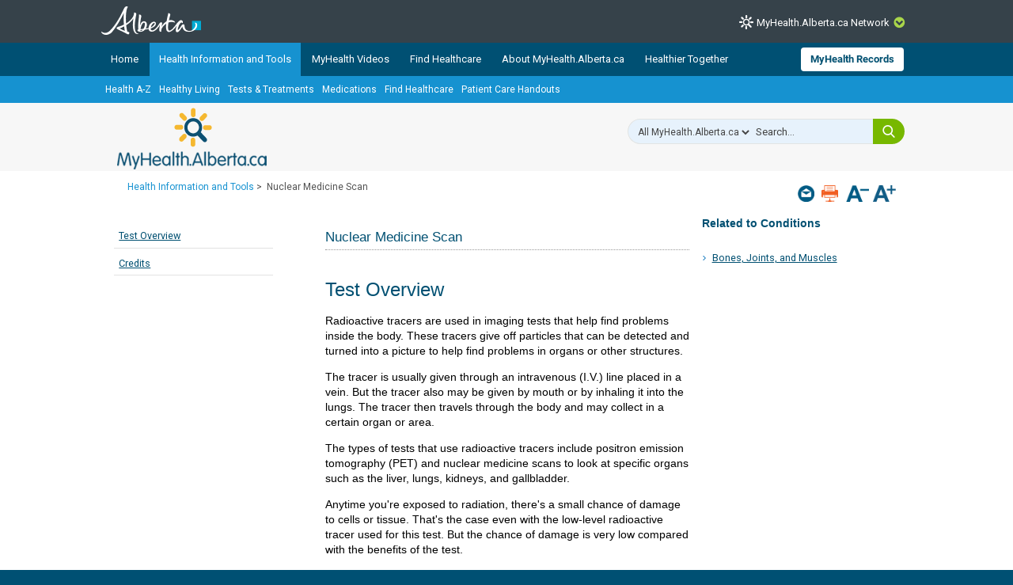

--- FILE ---
content_type: text/css
request_url: https://assetpool.healthwise.net/14.5/common/desktop/alpine.rhtml.kbnet.awesome/inc/style/print.css
body_size: 3287
content:
/*!****
(c) 1995-2025  Healthwise, Incorporated. Healthwise, Healthwise for every health decision,
and the Healthwise logo are trademarks of Healthwise, Incorporated.
Healthwise Resource Build Version: 14.4.1088.1, Product Version: 2.0.10881 (alpine.rhtml.kbnet.awesome)
For use with the updated Healthwise Knowledgebase
*****/

@font-face{font-family:Roboto;font-style:normal;font-weight:400;src:local(Roboto),url(fonts/Roboto-Regular.ttf) format("truetype")}@font-face{font-family:Roboto;font-style:bold;font-weight:600;src:local(Roboto Bold),url(fonts/Roboto-Bold.ttf) format("truetype")}#HwColumnSidebar1.HwColumn,#HwColumnSidebar2.HwColumn,#HwSearchWrapper{display:none}#HwColumnContent{width:100%}#HwContainer{width:100%}.HwContentMenu,.HwContentNavigation{display:none}body{font-family:Arial,Verdana,Helvetica}label{margin-left:20px}ol,ul{widows:3;orphans:3}.HwSummaryContainer,table{page-break-inside:avoid}a .HwExternalLinkText{display:none}#HwCustomFooter,#HwCustomHeader{display:none}#HwiToolHTMLContent{display:none}.HwContainer img,.HwContentWrapper img{border:0 none}.HwContentHeader{margin-top:10px}.HwFlatHwAnswer,.HwFlatInputButton ul li{list-style-image:none!important;list-style-position:outside!important;list-style-type:none!important;background:0 0!important}.HwFlatHwAnswerText,.HwSelectedOption{margin-left:20px}.topContainer{display:none}.bottomContainer{display:none}.hasBackgroundColor h3{margin-top:30px}.HwConditionCenterClosed .HwConditionCenterContent,.HwConditionCenterClosedAction .HwConditionCenterContent,.HwSlide{display:block;page-break-inside:avoid}.HwSlideButtonFrame{display:none}.HwVideosStandaloneFrameBlock{display:none}.HwContentInformationNoSections{display:none}.HwTypeVisualList .HwPiArticle.HwSectionCredits{display:block}.HwFooterRow .HwExternalLinkText{display:none}.HwScrollToTopWrapper{display:none}.HwCredits a.HwLinkDisclaimer::after{content:" (" attr(href) ")";font-size:90%;color:#333}.HwDisclaimer a.HwLinkDisclaimer::after{content:" (" attr(href) ")";font-size:90%;color:#333}.HwBlockQuote a.HwLinkDisclaimer::after{content:" (" attr(href) ")";font-size:90%;color:#333}.HwLegalSection a.HwLinkDisclaimer::after{content:" (" attr(href) ")";font-size:90%;color:#333}#HwFooterLegal a.HwLinkDisclaimer::after{content:" (" attr(href) ")";font-size:90%;color:#333}.HwCredits a.HwLinkExternal::after{content:" (" attr(href) ")";font-size:90%;color:#333}.HwDisclaimer a.HwLinkExternal::after{content:" (" attr(href) ")";font-size:90%;color:#333}.HwBlockQuote a.HwLinkExternal::after{content:" (" attr(href) ")";font-size:90%;color:#333}.HwLegalSection a.HwLinkExternal::after{content:" (" attr(href) ")";font-size:90%;color:#333}#HwFooterLegal a.HwLinkExternal::after{content:" (" attr(href) ")";font-size:90%;color:#333}#ConditionCenterCollections .HwConditionCenterSection li.HwCenterMoreLinkListItem .HwLoadMoreLink{display:none}.HwTypeConditionCenter .HwContent ul li.HwCenterMoreInfo{display:list-item}div.HwNavigationAccordionWrapper+div.HwConditionCenterSection{page-break-before:avoid;page-break-inside:avoid}.HwCollapsableNavigationSection{padding:5px 5px;margin-bottom:0}.HwConditionCenterContentInner{padding:2px 1.5em}.HwFooterHealthwiseLogo{float:none;padding-left:0}.HwFooterUracLogo{padding-right:20px;padding-left:0;float:left}#HwFooterLegal{display:block;width:100%}#HwCustomFooterRight{margin-top:10px;display:block;width:100%}#HwFooter{padding-top:2px}

--- FILE ---
content_type: application/javascript
request_url: https://myhealth.alberta.ca/_layouts/15/PHP.MHA/scripts/WelcomeDropdownUser.js
body_size: 1528
content:
$(function () {
    /*
    $('#topLevelWW').click(function () {
        var subLevels = $('#subLevelsWW');
        subLevels.toggle();
        $('#expandedIconWW').attr('class', subLevels.is(':visible') ? 'expanded' : 'closed');
    });
    */

    $('body').on('click', '#topLevelWW', function () {

        var googlemenuoverlay = $(".grid-app-cluster").hasClass("show-grid-nav");
        if (googlemenuoverlay)
            $(".grid-app-cluster").toggleClass('show-grid-nav');

        var sidemenuoverlay = $('.js-modal-rel-trigger').attr('data-target');
        if ($(sidemenuoverlay).hasClass('show')) {
            $(sidemenuoverlay).modal('hide');
            $("div.row.nav-bar-row").children(".col-2").css("background-color", "transparent");
            $(".navbar-toggler-icon").removeClass("open");
        }

        var homemobilemenu = $("#mhaSubNav").hasClass("mha-show-mobile-menu");
        if (homemobilemenu) {
            $("#mhaSubNav").toggleClass("mha-show-mobile-menu");
            $("#mhaMobileMenuBtn").removeClass("selected");
        }

        var subLevels = $(this).next('#subLevelsWW');
        subLevels.toggle();
        $('#expandedIconWW', this).attr('class', subLevels.is(':visible') ? 'expanded' : 'closed');
        $(this).attr('class', subLevels.is(':visible') ? 'dropdown-btn dropdownexpanded' : 'dropdown-btn');
        $('.account-icon', this).attr('class', subLevels.is(':visible') ? 'account-icon dropdownexpanded' : 'account-icon');

    });
});